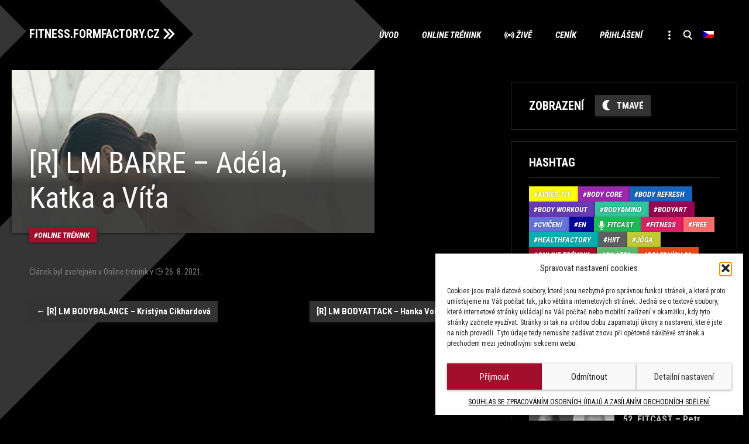

--- FILE ---
content_type: text/html; charset=UTF-8
request_url: https://fitness.formfactory.cz/live/r-lm-barre-adela-katka-a-vita-3/
body_size: 14422
content:
<!DOCTYPE html>

<html lang="cs-CZ">
<head>
<meta charset="UTF-8" />
<meta name="viewport" content="width=device-width" />
<!-- Google Tag Manager -->
<script>(function(w,d,s,l,i){w[l]=w[l]||[];w[l].push({'gtm.start':
new Date().getTime(),event:'gtm.js'});var f=d.getElementsByTagName(s)[0],
j=d.createElement(s),dl=l!='dataLayer'?'&l='+l:'';j.async=true;j.src=
'https://www.googletagmanager.com/gtm.js?id='+i+dl;f.parentNode.insertBefore(j,f);
})(window,document,'script','dataLayer','GTM-MHSJ66N');</script>
<!-- End Google Tag Manager -->
<title>[R] LM BARRE - Adéla, Katka a Víťa - FITNESS.FORMFACTORY.CZ</title>
<link rel="profile" href="http://gmpg.org/xfn/11" />
<link rel="pingback" href="https://fitness.formfactory.cz/xmlrpc.php">
<!--[if lt IE 9]>
<script src="https://fitness.formfactory.cz/wp-content/themes/formfactory/js/html5.js?ver=3.7.0" type="text/javascript"></script>
<![endif]-->
<meta name='robots' content='index, follow, max-image-preview:large, max-snippet:-1, max-video-preview:-1' />
<link rel="alternate" hreflang="cs" href="https://fitness.formfactory.cz/live/r-lm-barre-adela-katka-a-vita-3/" />
<link rel="alternate" hreflang="en" href="https://fitness.formfactory.cz/en/live/r-lm-barre-adela-katka-a-vita-3/" />
<link rel="alternate" hreflang="x-default" href="https://fitness.formfactory.cz/live/r-lm-barre-adela-katka-a-vita-3/" />

	<!-- This site is optimized with the Yoast SEO plugin v26.8 - https://yoast.com/product/yoast-seo-wordpress/ -->
	<link rel="canonical" href="https://fitness.formfactory.cz/live/r-lm-barre-adela-katka-a-vita-3/" />
	<meta property="og:locale" content="cs_CZ" />
	<meta property="og:type" content="article" />
	<meta property="og:title" content="[R] LM BARRE - Adéla, Katka a Víťa - FITNESS.FORMFACTORY.CZ" />
	<meta property="og:url" content="https://fitness.formfactory.cz/live/r-lm-barre-adela-katka-a-vita-3/" />
	<meta property="og:site_name" content="FITNESS.FORMFACTORY.CZ" />
	<meta property="og:image" content="https://fitness.formfactory.cz/wp-content/uploads/2021/02/lm_barre.jpg" />
	<meta property="og:image:width" content="400" />
	<meta property="og:image:height" content="400" />
	<meta property="og:image:type" content="image/jpeg" />
	<meta name="twitter:card" content="summary_large_image" />
	<script type="application/ld+json" class="yoast-schema-graph">{"@context":"https://schema.org","@graph":[{"@type":"WebPage","@id":"https://fitness.formfactory.cz/live/r-lm-barre-adela-katka-a-vita-3/","url":"https://fitness.formfactory.cz/live/r-lm-barre-adela-katka-a-vita-3/","name":"[R] LM BARRE - Adéla, Katka a Víťa - FITNESS.FORMFACTORY.CZ","isPartOf":{"@id":"https://fitness.formfactory.cz/#website"},"primaryImageOfPage":{"@id":"https://fitness.formfactory.cz/live/r-lm-barre-adela-katka-a-vita-3/#primaryimage"},"image":{"@id":"https://fitness.formfactory.cz/live/r-lm-barre-adela-katka-a-vita-3/#primaryimage"},"thumbnailUrl":"https://fitness.formfactory.cz/wp-content/uploads/2021/02/lm_barre.jpg","datePublished":"2021-08-26T15:27:28+00:00","breadcrumb":{"@id":"https://fitness.formfactory.cz/live/r-lm-barre-adela-katka-a-vita-3/#breadcrumb"},"inLanguage":"cs","potentialAction":[{"@type":"ReadAction","target":["https://fitness.formfactory.cz/live/r-lm-barre-adela-katka-a-vita-3/"]}]},{"@type":"ImageObject","inLanguage":"cs","@id":"https://fitness.formfactory.cz/live/r-lm-barre-adela-katka-a-vita-3/#primaryimage","url":"https://fitness.formfactory.cz/wp-content/uploads/2021/02/lm_barre.jpg","contentUrl":"https://fitness.formfactory.cz/wp-content/uploads/2021/02/lm_barre.jpg","width":400,"height":400},{"@type":"BreadcrumbList","@id":"https://fitness.formfactory.cz/live/r-lm-barre-adela-katka-a-vita-3/#breadcrumb","itemListElement":[{"@type":"ListItem","position":1,"name":"Home","item":"https://fitness.formfactory.cz/"},{"@type":"ListItem","position":2,"name":"Live","item":"https://fitness.formfactory.cz/live/"},{"@type":"ListItem","position":3,"name":"[R] LM BARRE &#8211; Adéla, Katka a Víťa"}]},{"@type":"WebSite","@id":"https://fitness.formfactory.cz/#website","url":"https://fitness.formfactory.cz/","name":"FITNESS.FORMFACTORY.CZ","description":"Powered by Form Factory","potentialAction":[{"@type":"SearchAction","target":{"@type":"EntryPoint","urlTemplate":"https://fitness.formfactory.cz/?s={search_term_string}"},"query-input":{"@type":"PropertyValueSpecification","valueRequired":true,"valueName":"search_term_string"}}],"inLanguage":"cs"}]}</script>
	<!-- / Yoast SEO plugin. -->


<link rel="alternate" type="application/rss+xml" title="FITNESS.FORMFACTORY.CZ &raquo; RSS zdroj" href="https://fitness.formfactory.cz/feed/" />
<link rel="alternate" type="application/rss+xml" title="FITNESS.FORMFACTORY.CZ &raquo; RSS komentářů" href="https://fitness.formfactory.cz/comments/feed/" />
<link rel="alternate" title="oEmbed (JSON)" type="application/json+oembed" href="https://fitness.formfactory.cz/wp-json/oembed/1.0/embed?url=https%3A%2F%2Ffitness.formfactory.cz%2Flive%2Fr-lm-barre-adela-katka-a-vita-3%2F" />
<link rel="alternate" title="oEmbed (XML)" type="text/xml+oembed" href="https://fitness.formfactory.cz/wp-json/oembed/1.0/embed?url=https%3A%2F%2Ffitness.formfactory.cz%2Flive%2Fr-lm-barre-adela-katka-a-vita-3%2F&#038;format=xml" />
<style id='wp-img-auto-sizes-contain-inline-css' type='text/css'>
img:is([sizes=auto i],[sizes^="auto," i]){contain-intrinsic-size:3000px 1500px}
/*# sourceURL=wp-img-auto-sizes-contain-inline-css */
</style>
<link rel='stylesheet' id='wp-block-library-css' href='https://fitness.formfactory.cz/wp-includes/css/dist/block-library/style.min.css?ver=6.9' type='text/css' media='all' />
<style id='global-styles-inline-css' type='text/css'>
:root{--wp--preset--aspect-ratio--square: 1;--wp--preset--aspect-ratio--4-3: 4/3;--wp--preset--aspect-ratio--3-4: 3/4;--wp--preset--aspect-ratio--3-2: 3/2;--wp--preset--aspect-ratio--2-3: 2/3;--wp--preset--aspect-ratio--16-9: 16/9;--wp--preset--aspect-ratio--9-16: 9/16;--wp--preset--color--black: #000000;--wp--preset--color--cyan-bluish-gray: #abb8c3;--wp--preset--color--white: #fff;--wp--preset--color--pale-pink: #f78da7;--wp--preset--color--vivid-red: #cf2e2e;--wp--preset--color--luminous-vivid-orange: #ff6900;--wp--preset--color--luminous-vivid-amber: #fcb900;--wp--preset--color--light-green-cyan: #7bdcb5;--wp--preset--color--vivid-green-cyan: #00d084;--wp--preset--color--pale-cyan-blue: #8ed1fc;--wp--preset--color--vivid-cyan-blue: #0693e3;--wp--preset--color--vivid-purple: #9b51e0;--wp--preset--color--wine: #A20F2B;--wp--preset--color--dark-gray: #2e2e2e;--wp--preset--color--medium-gray: #7e7e7e;--wp--preset--color--light-gray: #e8e8e8;--wp--preset--gradient--vivid-cyan-blue-to-vivid-purple: linear-gradient(135deg,rgb(6,147,227) 0%,rgb(155,81,224) 100%);--wp--preset--gradient--light-green-cyan-to-vivid-green-cyan: linear-gradient(135deg,rgb(122,220,180) 0%,rgb(0,208,130) 100%);--wp--preset--gradient--luminous-vivid-amber-to-luminous-vivid-orange: linear-gradient(135deg,rgb(252,185,0) 0%,rgb(255,105,0) 100%);--wp--preset--gradient--luminous-vivid-orange-to-vivid-red: linear-gradient(135deg,rgb(255,105,0) 0%,rgb(207,46,46) 100%);--wp--preset--gradient--very-light-gray-to-cyan-bluish-gray: linear-gradient(135deg,rgb(238,238,238) 0%,rgb(169,184,195) 100%);--wp--preset--gradient--cool-to-warm-spectrum: linear-gradient(135deg,rgb(74,234,220) 0%,rgb(151,120,209) 20%,rgb(207,42,186) 40%,rgb(238,44,130) 60%,rgb(251,105,98) 80%,rgb(254,248,76) 100%);--wp--preset--gradient--blush-light-purple: linear-gradient(135deg,rgb(255,206,236) 0%,rgb(152,150,240) 100%);--wp--preset--gradient--blush-bordeaux: linear-gradient(135deg,rgb(254,205,165) 0%,rgb(254,45,45) 50%,rgb(107,0,62) 100%);--wp--preset--gradient--luminous-dusk: linear-gradient(135deg,rgb(255,203,112) 0%,rgb(199,81,192) 50%,rgb(65,88,208) 100%);--wp--preset--gradient--pale-ocean: linear-gradient(135deg,rgb(255,245,203) 0%,rgb(182,227,212) 50%,rgb(51,167,181) 100%);--wp--preset--gradient--electric-grass: linear-gradient(135deg,rgb(202,248,128) 0%,rgb(113,206,126) 100%);--wp--preset--gradient--midnight: linear-gradient(135deg,rgb(2,3,129) 0%,rgb(40,116,252) 100%);--wp--preset--font-size--small: 19.5px;--wp--preset--font-size--medium: 20px;--wp--preset--font-size--large: 36.5px;--wp--preset--font-size--x-large: 42px;--wp--preset--font-size--normal: 22px;--wp--preset--font-size--huge: 49.5px;--wp--preset--spacing--20: 0.44rem;--wp--preset--spacing--30: 0.67rem;--wp--preset--spacing--40: 1rem;--wp--preset--spacing--50: 1.5rem;--wp--preset--spacing--60: 2.25rem;--wp--preset--spacing--70: 3.38rem;--wp--preset--spacing--80: 5.06rem;--wp--preset--shadow--natural: 6px 6px 9px rgba(0, 0, 0, 0.2);--wp--preset--shadow--deep: 12px 12px 50px rgba(0, 0, 0, 0.4);--wp--preset--shadow--sharp: 6px 6px 0px rgba(0, 0, 0, 0.2);--wp--preset--shadow--outlined: 6px 6px 0px -3px rgb(255, 255, 255), 6px 6px rgb(0, 0, 0);--wp--preset--shadow--crisp: 6px 6px 0px rgb(0, 0, 0);}:where(.is-layout-flex){gap: 0.5em;}:where(.is-layout-grid){gap: 0.5em;}body .is-layout-flex{display: flex;}.is-layout-flex{flex-wrap: wrap;align-items: center;}.is-layout-flex > :is(*, div){margin: 0;}body .is-layout-grid{display: grid;}.is-layout-grid > :is(*, div){margin: 0;}:where(.wp-block-columns.is-layout-flex){gap: 2em;}:where(.wp-block-columns.is-layout-grid){gap: 2em;}:where(.wp-block-post-template.is-layout-flex){gap: 1.25em;}:where(.wp-block-post-template.is-layout-grid){gap: 1.25em;}.has-black-color{color: var(--wp--preset--color--black) !important;}.has-cyan-bluish-gray-color{color: var(--wp--preset--color--cyan-bluish-gray) !important;}.has-white-color{color: var(--wp--preset--color--white) !important;}.has-pale-pink-color{color: var(--wp--preset--color--pale-pink) !important;}.has-vivid-red-color{color: var(--wp--preset--color--vivid-red) !important;}.has-luminous-vivid-orange-color{color: var(--wp--preset--color--luminous-vivid-orange) !important;}.has-luminous-vivid-amber-color{color: var(--wp--preset--color--luminous-vivid-amber) !important;}.has-light-green-cyan-color{color: var(--wp--preset--color--light-green-cyan) !important;}.has-vivid-green-cyan-color{color: var(--wp--preset--color--vivid-green-cyan) !important;}.has-pale-cyan-blue-color{color: var(--wp--preset--color--pale-cyan-blue) !important;}.has-vivid-cyan-blue-color{color: var(--wp--preset--color--vivid-cyan-blue) !important;}.has-vivid-purple-color{color: var(--wp--preset--color--vivid-purple) !important;}.has-black-background-color{background-color: var(--wp--preset--color--black) !important;}.has-cyan-bluish-gray-background-color{background-color: var(--wp--preset--color--cyan-bluish-gray) !important;}.has-white-background-color{background-color: var(--wp--preset--color--white) !important;}.has-pale-pink-background-color{background-color: var(--wp--preset--color--pale-pink) !important;}.has-vivid-red-background-color{background-color: var(--wp--preset--color--vivid-red) !important;}.has-luminous-vivid-orange-background-color{background-color: var(--wp--preset--color--luminous-vivid-orange) !important;}.has-luminous-vivid-amber-background-color{background-color: var(--wp--preset--color--luminous-vivid-amber) !important;}.has-light-green-cyan-background-color{background-color: var(--wp--preset--color--light-green-cyan) !important;}.has-vivid-green-cyan-background-color{background-color: var(--wp--preset--color--vivid-green-cyan) !important;}.has-pale-cyan-blue-background-color{background-color: var(--wp--preset--color--pale-cyan-blue) !important;}.has-vivid-cyan-blue-background-color{background-color: var(--wp--preset--color--vivid-cyan-blue) !important;}.has-vivid-purple-background-color{background-color: var(--wp--preset--color--vivid-purple) !important;}.has-black-border-color{border-color: var(--wp--preset--color--black) !important;}.has-cyan-bluish-gray-border-color{border-color: var(--wp--preset--color--cyan-bluish-gray) !important;}.has-white-border-color{border-color: var(--wp--preset--color--white) !important;}.has-pale-pink-border-color{border-color: var(--wp--preset--color--pale-pink) !important;}.has-vivid-red-border-color{border-color: var(--wp--preset--color--vivid-red) !important;}.has-luminous-vivid-orange-border-color{border-color: var(--wp--preset--color--luminous-vivid-orange) !important;}.has-luminous-vivid-amber-border-color{border-color: var(--wp--preset--color--luminous-vivid-amber) !important;}.has-light-green-cyan-border-color{border-color: var(--wp--preset--color--light-green-cyan) !important;}.has-vivid-green-cyan-border-color{border-color: var(--wp--preset--color--vivid-green-cyan) !important;}.has-pale-cyan-blue-border-color{border-color: var(--wp--preset--color--pale-cyan-blue) !important;}.has-vivid-cyan-blue-border-color{border-color: var(--wp--preset--color--vivid-cyan-blue) !important;}.has-vivid-purple-border-color{border-color: var(--wp--preset--color--vivid-purple) !important;}.has-vivid-cyan-blue-to-vivid-purple-gradient-background{background: var(--wp--preset--gradient--vivid-cyan-blue-to-vivid-purple) !important;}.has-light-green-cyan-to-vivid-green-cyan-gradient-background{background: var(--wp--preset--gradient--light-green-cyan-to-vivid-green-cyan) !important;}.has-luminous-vivid-amber-to-luminous-vivid-orange-gradient-background{background: var(--wp--preset--gradient--luminous-vivid-amber-to-luminous-vivid-orange) !important;}.has-luminous-vivid-orange-to-vivid-red-gradient-background{background: var(--wp--preset--gradient--luminous-vivid-orange-to-vivid-red) !important;}.has-very-light-gray-to-cyan-bluish-gray-gradient-background{background: var(--wp--preset--gradient--very-light-gray-to-cyan-bluish-gray) !important;}.has-cool-to-warm-spectrum-gradient-background{background: var(--wp--preset--gradient--cool-to-warm-spectrum) !important;}.has-blush-light-purple-gradient-background{background: var(--wp--preset--gradient--blush-light-purple) !important;}.has-blush-bordeaux-gradient-background{background: var(--wp--preset--gradient--blush-bordeaux) !important;}.has-luminous-dusk-gradient-background{background: var(--wp--preset--gradient--luminous-dusk) !important;}.has-pale-ocean-gradient-background{background: var(--wp--preset--gradient--pale-ocean) !important;}.has-electric-grass-gradient-background{background: var(--wp--preset--gradient--electric-grass) !important;}.has-midnight-gradient-background{background: var(--wp--preset--gradient--midnight) !important;}.has-small-font-size{font-size: var(--wp--preset--font-size--small) !important;}.has-medium-font-size{font-size: var(--wp--preset--font-size--medium) !important;}.has-large-font-size{font-size: var(--wp--preset--font-size--large) !important;}.has-x-large-font-size{font-size: var(--wp--preset--font-size--x-large) !important;}
/*# sourceURL=global-styles-inline-css */
</style>

<style id='classic-theme-styles-inline-css' type='text/css'>
/*! This file is auto-generated */
.wp-block-button__link{color:#fff;background-color:#32373c;border-radius:9999px;box-shadow:none;text-decoration:none;padding:calc(.667em + 2px) calc(1.333em + 2px);font-size:1.125em}.wp-block-file__button{background:#32373c;color:#fff;text-decoration:none}
/*# sourceURL=/wp-includes/css/classic-themes.min.css */
</style>
<link rel='stylesheet' id='wpml-menu-item-0-css' href='https://fitness.formfactory.cz/wp-content/plugins/sitepress-multilingual-cms/templates/language-switchers/menu-item/style.min.css?ver=1' type='text/css' media='all' />
<link rel='stylesheet' id='cmplz-general-css' href='https://fitness.formfactory.cz/wp-content/plugins/complianz-gdpr/assets/css/cookieblocker.min.css?ver=1766146082' type='text/css' media='all' />
<link rel='stylesheet' id='formfactory-style-css' href='https://fitness.formfactory.cz/wp-content/themes/formfactory/style.css?ver=20220707' type='text/css' media='all' />
<link rel='stylesheet' id='formfactory-block-style-css' href='https://fitness.formfactory.cz/wp-content/themes/formfactory/css/blocks.css?ver=20190406' type='text/css' media='all' />
<link rel='stylesheet' id='formfactory_category-style-css' href='https://fitness.formfactory.cz/wp-content/themes/formfactory/formfactory_category-style.php?lang=cs&#038;ver=Mon,%2027%20Mar%202023%2009:54:12GMT' type='text/css' media='all' />
<link rel='stylesheet' id='um_modal-css' href='https://fitness.formfactory.cz/wp-content/plugins/ultimate-member/assets/css/um-modal.min.css?ver=2.11.1' type='text/css' media='all' />
<link rel='stylesheet' id='um_ui-css' href='https://fitness.formfactory.cz/wp-content/plugins/ultimate-member/assets/libs/jquery-ui/jquery-ui.min.css?ver=1.13.2' type='text/css' media='all' />
<link rel='stylesheet' id='um_tipsy-css' href='https://fitness.formfactory.cz/wp-content/plugins/ultimate-member/assets/libs/tipsy/tipsy.min.css?ver=1.0.0a' type='text/css' media='all' />
<link rel='stylesheet' id='um_raty-css' href='https://fitness.formfactory.cz/wp-content/plugins/ultimate-member/assets/libs/raty/um-raty.min.css?ver=2.6.0' type='text/css' media='all' />
<link rel='stylesheet' id='select2-css' href='https://fitness.formfactory.cz/wp-content/plugins/ultimate-member/assets/libs/select2/select2.min.css?ver=4.0.13' type='text/css' media='all' />
<link rel='stylesheet' id='um_fileupload-css' href='https://fitness.formfactory.cz/wp-content/plugins/ultimate-member/assets/css/um-fileupload.min.css?ver=2.11.1' type='text/css' media='all' />
<link rel='stylesheet' id='um_confirm-css' href='https://fitness.formfactory.cz/wp-content/plugins/ultimate-member/assets/libs/um-confirm/um-confirm.min.css?ver=1.0' type='text/css' media='all' />
<link rel='stylesheet' id='um_datetime-css' href='https://fitness.formfactory.cz/wp-content/plugins/ultimate-member/assets/libs/pickadate/default.min.css?ver=3.6.2' type='text/css' media='all' />
<link rel='stylesheet' id='um_datetime_date-css' href='https://fitness.formfactory.cz/wp-content/plugins/ultimate-member/assets/libs/pickadate/default.date.min.css?ver=3.6.2' type='text/css' media='all' />
<link rel='stylesheet' id='um_datetime_time-css' href='https://fitness.formfactory.cz/wp-content/plugins/ultimate-member/assets/libs/pickadate/default.time.min.css?ver=3.6.2' type='text/css' media='all' />
<link rel='stylesheet' id='um_fonticons_ii-css' href='https://fitness.formfactory.cz/wp-content/plugins/ultimate-member/assets/libs/legacy/fonticons/fonticons-ii.min.css?ver=2.11.1' type='text/css' media='all' />
<link rel='stylesheet' id='um_fonticons_fa-css' href='https://fitness.formfactory.cz/wp-content/plugins/ultimate-member/assets/libs/legacy/fonticons/fonticons-fa.min.css?ver=2.11.1' type='text/css' media='all' />
<link rel='stylesheet' id='um_fontawesome-css' href='https://fitness.formfactory.cz/wp-content/plugins/ultimate-member/assets/css/um-fontawesome.min.css?ver=6.5.2' type='text/css' media='all' />
<link rel='stylesheet' id='um_common-css' href='https://fitness.formfactory.cz/wp-content/plugins/ultimate-member/assets/css/common.min.css?ver=2.11.1' type='text/css' media='all' />
<link rel='stylesheet' id='um_responsive-css' href='https://fitness.formfactory.cz/wp-content/plugins/ultimate-member/assets/css/um-responsive.min.css?ver=2.11.1' type='text/css' media='all' />
<link rel='stylesheet' id='um_styles-css' href='https://fitness.formfactory.cz/wp-content/plugins/ultimate-member/assets/css/um-styles.min.css?ver=2.11.1' type='text/css' media='all' />
<link rel='stylesheet' id='um_crop-css' href='https://fitness.formfactory.cz/wp-content/plugins/ultimate-member/assets/libs/cropper/cropper.min.css?ver=1.6.1' type='text/css' media='all' />
<link rel='stylesheet' id='um_profile-css' href='https://fitness.formfactory.cz/wp-content/plugins/ultimate-member/assets/css/um-profile.min.css?ver=2.11.1' type='text/css' media='all' />
<link rel='stylesheet' id='um_account-css' href='https://fitness.formfactory.cz/wp-content/plugins/ultimate-member/assets/css/um-account.min.css?ver=2.11.1' type='text/css' media='all' />
<link rel='stylesheet' id='um_misc-css' href='https://fitness.formfactory.cz/wp-content/plugins/ultimate-member/assets/css/um-misc.min.css?ver=2.11.1' type='text/css' media='all' />
<link rel='stylesheet' id='um_default_css-css' href='https://fitness.formfactory.cz/wp-content/plugins/ultimate-member/assets/css/um-old-default.min.css?ver=2.11.1' type='text/css' media='all' />
<script type="text/javascript" id="wpml-cookie-js-extra">
/* <![CDATA[ */
var wpml_cookies = {"wp-wpml_current_language":{"value":"cs","expires":1,"path":"/"}};
var wpml_cookies = {"wp-wpml_current_language":{"value":"cs","expires":1,"path":"/"}};
//# sourceURL=wpml-cookie-js-extra
/* ]]> */
</script>
<script type="text/javascript" src="https://fitness.formfactory.cz/wp-content/plugins/sitepress-multilingual-cms/res/js/cookies/language-cookie.js?ver=486900" id="wpml-cookie-js" defer="defer" data-wp-strategy="defer"></script>
<script type="text/javascript" src="https://fitness.formfactory.cz/wp-includes/js/jquery/jquery.min.js?ver=3.7.1" id="jquery-core-js"></script>
<script type="text/javascript" src="https://fitness.formfactory.cz/wp-includes/js/jquery/jquery-migrate.min.js?ver=3.4.1" id="jquery-migrate-js"></script>
<script type="text/javascript" src="https://fitness.formfactory.cz/wp-content/plugins/ultimate-member/assets/js/um-gdpr.min.js?ver=2.11.1" id="um-gdpr-js"></script>
<link rel="EditURI" type="application/rsd+xml" title="RSD" href="https://fitness.formfactory.cz/xmlrpc.php?rsd" />
<meta name="generator" content="WordPress 6.9" />
<meta name="generator" content="Seriously Simple Podcasting 3.14.2" />
<link rel='shortlink' href='https://fitness.formfactory.cz/?p=6409' />
<meta name="generator" content="WPML ver:4.8.6 stt:9,1;" />

<link rel="alternate" type="application/rss+xml" title="Podcast RSS feed" href="https://fitness.formfactory.cz/feed/podcast" />

			<style>.cmplz-hidden {
					display: none !important;
				}</style><link rel="icon" href="https://fitness.formfactory.cz/wp-content/uploads/2020/06/cropped-favicon-32x32.png" sizes="32x32" />
<link rel="icon" href="https://fitness.formfactory.cz/wp-content/uploads/2020/06/cropped-favicon-192x192.png" sizes="192x192" />
<link rel="apple-touch-icon" href="https://fitness.formfactory.cz/wp-content/uploads/2020/06/cropped-favicon-180x180.png" />
<meta name="msapplication-TileImage" content="https://fitness.formfactory.cz/wp-content/uploads/2020/06/cropped-favicon-270x270.png" />
		<style type="text/css" id="wp-custom-css">
			.cmplz-cookiebanner, .cmplz-manage-consent {
--cmplz_banner_border_radius: 0px 0px 0px 0px;
--cmplz_button_border_radius: 0px 0px 0px 0px;
--cmplz_button_accept_background_color: #a20f2b;
	--cmplz_slider_active_color: #a20f2b;
--cmplz_slider_inactive_color: #1e73be;;
}

  #cmplz-cookies-overview .cmplz-dropdown .cookies-per-purpose .name-header,
  #cmplz-cookies-overview .cmplz-dropdown .cookies-per-purpose .retention-header,
  #cmplz-cookies-overview .cmplz-dropdown .cookies-per-purpose .function-header, #cmplz-cookies-overview .cmplz-dropdown .cookies-per-purpose .retention-header, #cmplz-cookies-overview .cmplz-dropdown .cookies-per-purpose .retention, #cmplz-cookies-overview .cmplz-dropdown .cookies-per-purpose .name, #cmplz-cookies-overview .cmplz-dropdown .cookies-per-purpose .retention, #cmplz-cookies-overview .cmplz-dropdown .cookies-per-purpose .function, #cmplz-cookies-overview .cmplz-dropdown .cookies-per-purpose .purpose    {background-color: transparent; }
#cmplz-cookies-overview .cmplz-dropdown .cookies-per-purpose {background-color: transparent; }
#cmplz-cookies-overview .cmplz-dropdown summary p, 
  #cmplz-manage-consent-container.cmplz-manage-consent-container .cmplz-categories .cmplz-category .cmplz-category-header {color: #ffffff;}
  .cmplz-cookiebanner { border-radius: 0px 0px 0px 0px;}		</style>
		<script type="text/javascript">
	window.dataLayer = window.dataLayer || [];
</script>
</head>

<body data-cmplz=1 class="wp-singular live-template-default single single-live postid-6409 wp-embed-responsive wp-theme-formfactory  layout-two">
<!-- Google Tag Manager (noscript) -->
<noscript><iframe src="https://www.googletagmanager.com/ns.html?id=GTM-MHSJ66N"
height="0" width="0" style="display:none;visibility:hidden"></iframe></noscript>
<!-- End Google Tag Manager (noscript) -->
<div id="page" class="hfeed site">
	<header id="masthead" class="site-header" role="banner">
		<hgroup>
			<h1 class="site-title"><a href="https://fitness.formfactory.cz/" title="FITNESS.FORMFACTORY.CZ" rel="home">FITNESS.FORMFACTORY.CZ</a></h1>
			<h2 class="site-description">Powered by Form Factory</h2>
		</hgroup>

		<nav id="site-navigation" class="main-navigation" role="navigation">
			<button class="menu-toggle">Menu</button>
			<a class="assistive-text" href="#content" title="Přeskočit na obsah">Přeskočit na obsah</a>
			<div class="menu-main-container"><ul id="menu-main" class="nav-menu"><li id="menu-item-719" class="main menu-item menu-item-type-post_type menu-item-object-page menu-item-home menu-item-719"><a href="https://fitness.formfactory.cz/">Úvod</a></li>
<li id="menu-item-176" class="online menu-item menu-item-type-taxonomy menu-item-object-category current-live-ancestor current-menu-parent current-live-parent menu-item-176"><a href="https://fitness.formfactory.cz/hashtag/online/">Online trénink</a></li>
<li id="menu-item-216" class="zive menu-item menu-item-type-taxonomy menu-item-object-category menu-item-216"><a href="https://fitness.formfactory.cz/hashtag/zive/">Živě</a></li>
<li id="menu-item-5349" class="menu-item menu-item-type-custom menu-item-object-custom menu-item-has-children menu-item-5349"><a href="https://www.formfactory.cz/cenik/#online">Ceník</a>
<ul class="sub-menu">
	<li id="menu-item-4301" class="menu-item menu-item-type-post_type menu-item-object-page menu-item-4301"><a href="https://fitness.formfactory.cz/caste-dotazy-faq/">Časté dotazy (FAQ)</a></li>
</ul>
</li>
<li id="menu-item-1988" class="menu-item menu-item-type-post_type menu-item-object-page menu-item-has-children menu-item-1988"><a href="https://fitness.formfactory.cz/prihlaseni/">Přihlášení</a>
<ul class="sub-menu">
	<li id="menu-item-4302" class="menu-item menu-item-type-post_type menu-item-object-page menu-item-4302"><a href="https://fitness.formfactory.cz/caste-dotazy-faq/">Časté dotazy (FAQ)</a></li>
</ul>
</li>
<li id="menu-item-591" class="more menu-item menu-item-type-custom menu-item-object-custom menu-item-has-children menu-item-591"><a href="#"> </a>
<ul class="sub-menu">
	<li id="menu-item-337" class="autor menu-item menu-item-type-post_type_archive menu-item-object-autor menu-item-337"><a href="https://fitness.formfactory.cz/autor/">Autoři</a></li>
	<li id="menu-item-6484" class="fitcast menu-item menu-item-type-taxonomy menu-item-object-category menu-item-6484"><a href="https://fitness.formfactory.cz/hashtag/fitcast/">Fitcast</a></li>
	<li id="menu-item-592" class="cviceni menu-item menu-item-type-taxonomy menu-item-object-category menu-item-592"><a href="https://fitness.formfactory.cz/hashtag/cviceni/">Cvičení</a></li>
	<li id="menu-item-593" class="fitness menu-item menu-item-type-taxonomy menu-item-object-category menu-item-593"><a href="https://fitness.formfactory.cz/hashtag/fitness/">Fitness</a></li>
	<li id="menu-item-594" class="stravovani menu-item menu-item-type-taxonomy menu-item-object-category menu-item-594"><a href="https://fitness.formfactory.cz/hashtag/stravovani/">Stravování</a></li>
	<li id="menu-item-595" class="tipy menu-item menu-item-type-taxonomy menu-item-object-category menu-item-595"><a href="https://fitness.formfactory.cz/hashtag/tipy/">Tipy</a></li>
	<li id="menu-item-596" class="trendy menu-item menu-item-type-taxonomy menu-item-object-category menu-item-596"><a href="https://fitness.formfactory.cz/hashtag/trendy/">Trendy</a></li>
</ul>
</li>
<li id="menu-item-338" class="search menu-item menu-item-type-custom menu-item-object-custom menu-item-338"><a href="#searchbar"> </a></li>
<li id="menu-item-wpml-ls-2-cs" class="menu-item wpml-ls-slot-2 wpml-ls-item wpml-ls-item-cs wpml-ls-current-language wpml-ls-menu-item wpml-ls-first-item menu-item-type-wpml_ls_menu_item menu-item-object-wpml_ls_menu_item menu-item-has-children menu-item-wpml-ls-2-cs"><a href="https://fitness.formfactory.cz/live/r-lm-barre-adela-katka-a-vita-3/" role="menuitem"><img
            class="wpml-ls-flag"
            src="https://fitness.formfactory.cz/wp-content/plugins/sitepress-multilingual-cms/res/flags/cs.png"
            alt="Čeština"
            
            
    /></a>
<ul class="sub-menu">
	<li id="menu-item-wpml-ls-2-en" class="menu-item wpml-ls-slot-2 wpml-ls-item wpml-ls-item-en wpml-ls-menu-item wpml-ls-last-item menu-item-type-wpml_ls_menu_item menu-item-object-wpml_ls_menu_item menu-item-wpml-ls-2-en"><a href="https://fitness.formfactory.cz/en/live/r-lm-barre-adela-katka-a-vita-3/" title="Switch to Angličtina" aria-label="Switch to Angličtina" role="menuitem"><img
            class="wpml-ls-flag"
            src="https://fitness.formfactory.cz/wp-content/plugins/sitepress-multilingual-cms/res/flags/en.png"
            alt="Angličtina"
            
            
    /></a></li>
</ul>
</li>
</ul></div>		</nav><!-- #site-navigation -->

			</header><!-- #masthead -->

	<div id="main" class="wrapper">

	<div id="primary" class="site-content full-thumb">
		<div id="content" role="main">

			
				
	<article id="post-6409" class="post-6409 live type-live status-publish has-post-thumbnail hentry category-online">
		<header class="entry-header">
												<figure class="news-item-thumb">						<img width="400" height="400" src="https://fitness.formfactory.cz/wp-content/uploads/2021/02/lm_barre.jpg" class="attachment-post-thumbnail size-post-thumbnail wp-post-image" alt="" decoding="async" fetchpriority="high" srcset="https://fitness.formfactory.cz/wp-content/uploads/2021/02/lm_barre.jpg 400w, https://fitness.formfactory.cz/wp-content/uploads/2021/02/lm_barre-300x300.jpg 300w, https://fitness.formfactory.cz/wp-content/uploads/2021/02/lm_barre-150x150.jpg 150w" sizes="(max-width: 400px) 100vw, 400px" />												<h1 class="entry-title">[R] LM BARRE &#8211; Adéla, Katka a Víťa</h1>						</figure>
									<div class="tag-article"><a href="https://fitness.formfactory.cz/hashtag/online/" rel="category tag" class="tag-online">Online trénink</a><div style="display: none;">  Array
(
)
 Array
(
    [0] => WP_Term Object
        (
            [term_id] => 14
            [name] => Online trénink
            [slug] => online
            [term_group] => 0
            [term_taxonomy_id] => 14
            [taxonomy] => category
            [description] => <div class="subinfo">
<p><span>Živé vysílání a rozsáhlá knihovna</span></p>
<p><span>Cvičení dostupné kdykoliv a kdekoliv</span></p>
<p><span>Profesionální trenéři Form Factory</span></p>
</div>
            [parent] => 0
            [count] => 5190
            [filter] => raw
            [cat_ID] => 14
            [category_count] => 5190
            [category_description] => <div class="subinfo">
<p><span>Živé vysílání a rozsáhlá knihovna</span></p>
<p><span>Cvičení dostupné kdykoliv a kdekoliv</span></p>
<p><span>Profesionální trenéři Form Factory</span></p>
</div>
            [cat_name] => Online trénink
            [category_nicename] => online
            [category_parent] => 0
        )

)
</div></div>
			
		</header><!-- .entry-header -->

				<div class="entry-content">
								</div><!-- .entry-content -->
		
		<footer class="entry-meta">
			Článek byl zveřejněn v <a href="https://fitness.formfactory.cz/hashtag/online/" rel="category tag">Online trénink</a> v <a href="https://fitness.formfactory.cz/live/r-lm-barre-adela-katka-a-vita-3/" title="17:27" rel="bookmark"><time class="entry-date" datetime="2021-08-26T17:27:28+02:00">26. 8. 2021</time></a>.								</footer><!-- .entry-meta -->
			</article><!-- #post -->

				<nav class="nav-single">
					<h3 class="assistive-text">Navigace</h3>
					<span class="nav-previous"><a href="https://fitness.formfactory.cz/live/r-lm-bodybalance-kristyna-cikhardova-27/" rel="prev"><span class="meta-nav">&larr;</span> [R] LM BODYBALANCE &#8211; Kristýna Cikhardová</a></span>
					<span class="nav-next"><a href="https://fitness.formfactory.cz/live/r-lm-bodyattack-hanka-volfova-31/" rel="next">[R] LM BODYATTACK &#8211; Hanka Volfová <span class="meta-nav">&rarr;</span></a></span>
				</nav><!-- .nav-single -->

				
<div id="comments" class="comments-area">

	
	
	
</div><!-- #comments .comments-area -->

			
		</div><!-- #content -->
	</div><!-- #primary -->


			<div id="secondary" class="widget-area" role="complementary">
			<aside id="formfactory_custom_theme_widget-3" class="widget custom_widget_theme"><h3 class="widget-title">Zobrazení</h3>		<button class="btn theme-mode">
			<span class="tmave">Tmavé</span>
			<span class="svetle">Světlé</span>
		</button>
				</aside><aside id="formfactory_custom_category_widget-5" class="widget custom_widget_category"><h3 class="widget-title">Hashtag</h3>        <ul>
            <li class="cat-item cat-item-90"><a href="https://fitness.formfactory.cz/hashtag/online/apres-fit/" class="tag-apres-fit">Aprés-Fit</a></li><li class="cat-item cat-item-75"><a href="https://fitness.formfactory.cz/hashtag/online/body-core/" class="tag-body-core">Body core</a></li><li class="cat-item cat-item-82"><a href="https://fitness.formfactory.cz/hashtag/online/body-refresh/" class="tag-body-refresh">Body refresh</a></li><li class="cat-item cat-item-23"><a href="https://fitness.formfactory.cz/hashtag/online/body-workout/" class="tag-body-workout">Body Workout</a></li><li class="cat-item cat-item-71"><a href="https://fitness.formfactory.cz/hashtag/online/body-mind/" class="tag-body-mind">Body&amp;Mind</a></li><li class="cat-item cat-item-204"><a href="https://fitness.formfactory.cz/hashtag/online/bodyart/" class="tag-bodyart">BodyArt</a></li><li class="cat-item cat-item-8"><a href="https://fitness.formfactory.cz/hashtag/cviceni/" class="tag-cviceni">Cvičení</a></li><li class="cat-item cat-item-66"><a href="https://fitness.formfactory.cz/hashtag/en/" class="tag-en">EN</a></li><li class="cat-item cat-item-79"><a href="https://fitness.formfactory.cz/hashtag/fitcast/" class="tag-fitcast">Fitcast</a></li><li class="cat-item cat-item-9"><a href="https://fitness.formfactory.cz/hashtag/fitness/" class="tag-fitness">Fitness</a></li><li class="cat-item cat-item-86"><a href="https://fitness.formfactory.cz/hashtag/free/" class="tag-free">Free</a></li><li class="cat-item cat-item-60"><a href="https://fitness.formfactory.cz/hashtag/healthfactory/" class="tag-healthfactory">HealthFactory</a></li><li class="cat-item cat-item-28"><a href="https://fitness.formfactory.cz/hashtag/online/hiit/" class="tag-hiit">HIIT</a></li><li class="cat-item cat-item-18"><a href="https://fitness.formfactory.cz/hashtag/online/joga/" class="tag-joga">Jóga</a></li><li class="cat-item cat-item-14"><a href="https://fitness.formfactory.cz/hashtag/online/" class="tag-online">Online trénink</a></li><li class="cat-item cat-item-26"><a href="https://fitness.formfactory.cz/hashtag/online/pilates-online/" class="tag-pilates-online">Pilates</a></li><li class="cat-item cat-item-84"><a href="https://fitness.formfactory.cz/hashtag/online/polednich-20/" class="tag-polednich-20">Poledních 20</a></li><li class="cat-item cat-item-200"><a href="https://fitness.formfactory.cz/hashtag/online/pound/" class="tag-pound">Pound</a></li><li class="cat-item cat-item-73"><a href="https://fitness.formfactory.cz/hashtag/online/power-joga/" class="tag-power-joga">Power Jóga</a></li><li class="cat-item cat-item-64"><a href="https://fitness.formfactory.cz/hashtag/online/rozcvicka/" class="tag-rozcvicka">Rozcvička</a></li><li class="cat-item cat-item-77"><a href="https://fitness.formfactory.cz/hashtag/sk/" class="tag-sk">SK</a></li><li class="cat-item cat-item-81"><a href="https://fitness.formfactory.cz/hashtag/stories/" class="tag-stories">Stories</a></li><li class="cat-item cat-item-12"><a href="https://fitness.formfactory.cz/hashtag/stravovani/" class="tag-stravovani">Stravování</a></li><li class="cat-item cat-item-24"><a href="https://fitness.formfactory.cz/hashtag/online/tabata/" class="tag-tabata">Tabata</a></li><li class="cat-item cat-item-68"><a href="https://fitness.formfactory.cz/hashtag/online/tanec/" class="tag-tanec">Tanec</a></li><li class="cat-item cat-item-206"><a href="https://fitness.formfactory.cz/hashtag/testosteron/" class="tag-testosteron">Testosteron</a></li><li class="cat-item cat-item-13"><a href="https://fitness.formfactory.cz/hashtag/tipy/" class="tag-tipy">Tipy</a></li><li class="cat-item cat-item-10"><a href="https://fitness.formfactory.cz/hashtag/trendy/" class="tag-trendy">Trendy</a></li><li class="cat-item cat-item-88"><a href="https://fitness.formfactory.cz/hashtag/online/tutorials/" class="tag-tutorials">Tutorials</a></li><li class="cat-item cat-item-58"><a href="https://fitness.formfactory.cz/hashtag/ultrahd/" class="tag-ultrahd">Ultra HD</a></li><li class="cat-item cat-item-202"><a href="https://fitness.formfactory.cz/hashtag/vtipne/" class="tag-vtipne">Vtipné</a></li><li class="cat-item cat-item-25"><a href="https://fitness.formfactory.cz/hashtag/online/zdrava-zada/" class="tag-zdrava-zada">Zdravá záda</a></li><li class="cat-item cat-item-105"><a href="https://fitness.formfactory.cz/hashtag/online/zdrave-protahovani/" class="tag-zdrave-protahovani">Zdravé protahování</a></li><li class="cat-item cat-item-15"><a href="https://fitness.formfactory.cz/hashtag/zive/" class="tag-zive">Živě</a></li>        </ul>
            </aside>
		<aside id="recent-posts-2" class="widget widget_recent_entries">
		<h3 class="widget-title">Poslední příspěvky</h3>
		<ul>
											<li>
					<a href="https://fitness.formfactory.cz/2025-07/52-fitcast-petr-svoboda-legenda-ceske-atletiky/"><img width="200" height="112" src="https://fitness.formfactory.cz/wp-content/uploads/2025/06/2025-06_podcast_petr_svoboda_02-1-200x112.jpg" class="attachment-post-thumbnail-xsmall size-post-thumbnail-xsmall wp-post-image" alt="" decoding="async" loading="lazy" srcset="https://fitness.formfactory.cz/wp-content/uploads/2025/06/2025-06_podcast_petr_svoboda_02-1-200x112.jpg 200w, https://fitness.formfactory.cz/wp-content/uploads/2025/06/2025-06_podcast_petr_svoboda_02-1-300x169.jpg 300w, https://fitness.formfactory.cz/wp-content/uploads/2025/06/2025-06_podcast_petr_svoboda_02-1-1024x576.jpg 1024w, https://fitness.formfactory.cz/wp-content/uploads/2025/06/2025-06_podcast_petr_svoboda_02-1-768x432.jpg 768w, https://fitness.formfactory.cz/wp-content/uploads/2025/06/2025-06_podcast_petr_svoboda_02-1-1536x864.jpg 1536w, https://fitness.formfactory.cz/wp-content/uploads/2025/06/2025-06_podcast_petr_svoboda_02-1-1408x792.jpg 1408w, https://fitness.formfactory.cz/wp-content/uploads/2025/06/2025-06_podcast_petr_svoboda_02-1-925x520.jpg 925w, https://fitness.formfactory.cz/wp-content/uploads/2025/06/2025-06_podcast_petr_svoboda_02-1-443x250.jpg 443w, https://fitness.formfactory.cz/wp-content/uploads/2025/06/2025-06_podcast_petr_svoboda_02-1.jpg 1920w" sizes="auto, (max-width: 200px) 100vw, 200px" /><span>52. FITCAST &#8211; Petr Svoboda &#8211; legenda české atletiky</span></a>
									</li>
											<li>
					<a href="https://fitness.formfactory.cz/2025-05/cvicenim-do-pohody/"><img width="200" height="112" src="https://fitness.formfactory.cz/wp-content/uploads/2025/05/harmonie-200x112.jpg" class="attachment-post-thumbnail-xsmall size-post-thumbnail-xsmall wp-post-image" alt="" decoding="async" loading="lazy" srcset="https://fitness.formfactory.cz/wp-content/uploads/2025/05/harmonie-200x112.jpg 200w, https://fitness.formfactory.cz/wp-content/uploads/2025/05/harmonie-300x169.jpg 300w, https://fitness.formfactory.cz/wp-content/uploads/2025/05/harmonie-1024x576.jpg 1024w, https://fitness.formfactory.cz/wp-content/uploads/2025/05/harmonie-768x432.jpg 768w, https://fitness.formfactory.cz/wp-content/uploads/2025/05/harmonie-1536x864.jpg 1536w, https://fitness.formfactory.cz/wp-content/uploads/2025/05/harmonie-1408x792.jpg 1408w, https://fitness.formfactory.cz/wp-content/uploads/2025/05/harmonie-925x520.jpg 925w, https://fitness.formfactory.cz/wp-content/uploads/2025/05/harmonie-443x250.jpg 443w, https://fitness.formfactory.cz/wp-content/uploads/2025/05/harmonie.jpg 1920w" sizes="auto, (max-width: 200px) 100vw, 200px" /><span>Cvičením do pohody</span></a>
									</li>
											<li>
					<a href="https://fitness.formfactory.cz/2025-03/51-fitcast-katerina-lacina/"><img width="200" height="112" src="https://fitness.formfactory.cz/wp-content/uploads/2025/03/2025-03_podcast_kacka_lacina_02-200x112.jpg" class="attachment-post-thumbnail-xsmall size-post-thumbnail-xsmall wp-post-image" alt="" decoding="async" loading="lazy" srcset="https://fitness.formfactory.cz/wp-content/uploads/2025/03/2025-03_podcast_kacka_lacina_02-200x112.jpg 200w, https://fitness.formfactory.cz/wp-content/uploads/2025/03/2025-03_podcast_kacka_lacina_02-300x169.jpg 300w, https://fitness.formfactory.cz/wp-content/uploads/2025/03/2025-03_podcast_kacka_lacina_02-1024x576.jpg 1024w, https://fitness.formfactory.cz/wp-content/uploads/2025/03/2025-03_podcast_kacka_lacina_02-768x432.jpg 768w, https://fitness.formfactory.cz/wp-content/uploads/2025/03/2025-03_podcast_kacka_lacina_02-1536x864.jpg 1536w, https://fitness.formfactory.cz/wp-content/uploads/2025/03/2025-03_podcast_kacka_lacina_02-1408x792.jpg 1408w, https://fitness.formfactory.cz/wp-content/uploads/2025/03/2025-03_podcast_kacka_lacina_02-925x520.jpg 925w, https://fitness.formfactory.cz/wp-content/uploads/2025/03/2025-03_podcast_kacka_lacina_02-443x250.jpg 443w, https://fitness.formfactory.cz/wp-content/uploads/2025/03/2025-03_podcast_kacka_lacina_02.jpg 1920w" sizes="auto, (max-width: 200px) 100vw, 200px" /><span>51. FITCAST &#8211; Kateřina Lacina</span></a>
									</li>
					</ul>

		</aside><aside id="formfactory_custom_ads_widget-29" class="widget custom_widget_ads sticky-position">		<div class="ads" data-width="300" data-height="300" data-fixed="1" data-load="1" data-newwin="1" data-url="https://fitness.formfactory.cz/wp-content/uploads/2025/05/OKT72_Form_factory_300x300.jpg" data-link="https://oktagonmma.com/cs/events/oktagon-72/">
			<div class="ads-inner">
						<div>
		</div>
				</aside>		</div><!-- #secondary -->
		</div><!-- #main .wrapper -->
	<footer id="colophon" role="contentinfo">
		<div id="footer-sidebar" class="secondary">
			<div id="footer-sidebar1">
			<aside id="formfactory_custom_category_widget-3" class="widget custom_widget_category"><h3 class="widget-title">Hashtag</h3>        <ul>
            <li class="cat-item cat-item-90"><a href="https://fitness.formfactory.cz/hashtag/online/apres-fit/" class="tag-apres-fit">Aprés-Fit</a></li><li class="cat-item cat-item-75"><a href="https://fitness.formfactory.cz/hashtag/online/body-core/" class="tag-body-core">Body core</a></li><li class="cat-item cat-item-82"><a href="https://fitness.formfactory.cz/hashtag/online/body-refresh/" class="tag-body-refresh">Body refresh</a></li><li class="cat-item cat-item-23"><a href="https://fitness.formfactory.cz/hashtag/online/body-workout/" class="tag-body-workout">Body Workout</a></li><li class="cat-item cat-item-71"><a href="https://fitness.formfactory.cz/hashtag/online/body-mind/" class="tag-body-mind">Body&amp;Mind</a></li><li class="cat-item cat-item-204"><a href="https://fitness.formfactory.cz/hashtag/online/bodyart/" class="tag-bodyart">BodyArt</a></li><li class="cat-item cat-item-8"><a href="https://fitness.formfactory.cz/hashtag/cviceni/" class="tag-cviceni">Cvičení</a></li><li class="cat-item cat-item-66"><a href="https://fitness.formfactory.cz/hashtag/en/" class="tag-en">EN</a></li><li class="cat-item cat-item-79"><a href="https://fitness.formfactory.cz/hashtag/fitcast/" class="tag-fitcast">Fitcast</a></li><li class="cat-item cat-item-9"><a href="https://fitness.formfactory.cz/hashtag/fitness/" class="tag-fitness">Fitness</a></li><li class="cat-item cat-item-86"><a href="https://fitness.formfactory.cz/hashtag/free/" class="tag-free">Free</a></li><li class="cat-item cat-item-60"><a href="https://fitness.formfactory.cz/hashtag/healthfactory/" class="tag-healthfactory">HealthFactory</a></li><li class="cat-item cat-item-28"><a href="https://fitness.formfactory.cz/hashtag/online/hiit/" class="tag-hiit">HIIT</a></li><li class="cat-item cat-item-18"><a href="https://fitness.formfactory.cz/hashtag/online/joga/" class="tag-joga">Jóga</a></li><li class="cat-item cat-item-14"><a href="https://fitness.formfactory.cz/hashtag/online/" class="tag-online">Online trénink</a></li><li class="cat-item cat-item-26"><a href="https://fitness.formfactory.cz/hashtag/online/pilates-online/" class="tag-pilates-online">Pilates</a></li><li class="cat-item cat-item-84"><a href="https://fitness.formfactory.cz/hashtag/online/polednich-20/" class="tag-polednich-20">Poledních 20</a></li><li class="cat-item cat-item-200"><a href="https://fitness.formfactory.cz/hashtag/online/pound/" class="tag-pound">Pound</a></li><li class="cat-item cat-item-73"><a href="https://fitness.formfactory.cz/hashtag/online/power-joga/" class="tag-power-joga">Power Jóga</a></li><li class="cat-item cat-item-64"><a href="https://fitness.formfactory.cz/hashtag/online/rozcvicka/" class="tag-rozcvicka">Rozcvička</a></li><li class="cat-item cat-item-77"><a href="https://fitness.formfactory.cz/hashtag/sk/" class="tag-sk">SK</a></li><li class="cat-item cat-item-81"><a href="https://fitness.formfactory.cz/hashtag/stories/" class="tag-stories">Stories</a></li><li class="cat-item cat-item-12"><a href="https://fitness.formfactory.cz/hashtag/stravovani/" class="tag-stravovani">Stravování</a></li><li class="cat-item cat-item-24"><a href="https://fitness.formfactory.cz/hashtag/online/tabata/" class="tag-tabata">Tabata</a></li><li class="cat-item cat-item-68"><a href="https://fitness.formfactory.cz/hashtag/online/tanec/" class="tag-tanec">Tanec</a></li><li class="cat-item cat-item-206"><a href="https://fitness.formfactory.cz/hashtag/testosteron/" class="tag-testosteron">Testosteron</a></li><li class="cat-item cat-item-13"><a href="https://fitness.formfactory.cz/hashtag/tipy/" class="tag-tipy">Tipy</a></li><li class="cat-item cat-item-10"><a href="https://fitness.formfactory.cz/hashtag/trendy/" class="tag-trendy">Trendy</a></li><li class="cat-item cat-item-88"><a href="https://fitness.formfactory.cz/hashtag/online/tutorials/" class="tag-tutorials">Tutorials</a></li><li class="cat-item cat-item-58"><a href="https://fitness.formfactory.cz/hashtag/ultrahd/" class="tag-ultrahd">Ultra HD</a></li><li class="cat-item cat-item-202"><a href="https://fitness.formfactory.cz/hashtag/vtipne/" class="tag-vtipne">Vtipné</a></li><li class="cat-item cat-item-25"><a href="https://fitness.formfactory.cz/hashtag/online/zdrava-zada/" class="tag-zdrava-zada">Zdravá záda</a></li><li class="cat-item cat-item-105"><a href="https://fitness.formfactory.cz/hashtag/online/zdrave-protahovani/" class="tag-zdrave-protahovani">Zdravé protahování</a></li><li class="cat-item cat-item-15"><a href="https://fitness.formfactory.cz/hashtag/zive/" class="tag-zive">Živě</a></li>        </ul>
            </aside>			</div>
			<div id="footer-sidebar2">
			<aside id="text-5" class="widget widget_text"><h3 class="widget-title">Stav členství</h3>			<div class="textwidget"><a href="https://fitness.formfactory.cz/prihlaseni/">Uživatel nepřihlášen</a>
</div>
		</aside><aside id="nav_menu-2" class="widget widget_nav_menu"><h3 class="widget-title">FITNESS.FORMFACTORY.CZ</h3><div class="menu-footer-cz-container"><ul id="menu-footer-cz" class="menu"><li id="menu-item-12961" class="menu-item menu-item-type-post_type menu-item-object-page menu-item-12961"><a href="https://fitness.formfactory.cz/caste-dotazy-faq/">Časté dotazy (FAQ)</a></li>
<li id="menu-item-12965" class="menu-item menu-item-type-custom menu-item-object-custom menu-item-12965"><a href="https://www.formfactory.cz/cenik/#online">Ceník</a></li>
<li id="menu-item-12963" class="menu-item menu-item-type-post_type menu-item-object-page menu-item-12963"><a href="https://fitness.formfactory.cz/inzerce/">Inzerce</a></li>
<li id="menu-item-12964" class="menu-item menu-item-type-custom menu-item-object-custom menu-item-12964"><a href="https://www.formfactory.cz/">O společnosti</a></li>
</ul></div></aside>			</div>
			<div id="footer-sidebar3">
			<aside id="custom_html-12" class="widget_text widget widget_custom_html"><h3 class="widget-title">Buďte v kontaktu</h3><div class="textwidget custom-html-widget"><div class="custom_widget_share">
<ul>					<li class="facebook"><a class="notpop" href="https://www.facebook.com/formfactoryfitcenter/" target="_blank"><span>Facebook Form Factory</span></a></li>
									<li class="instagram"><a class="notpop" href="https://www.instagram.com/formfactoryfitness/" target="_blank"><span>Instagram Form Factory</span></a></li>
									<li class="rss rss1"><a class="notpop" href="https://fitness.formfactory.cz/feed/" target="_blank"><span>RRS - celý web</span></a></li>
									<li class="rss rss2"><a class="notpop" href="https://fitness.formfactory.cz/hashtag/online/feed/" target="_blank"><span>RSS - online trénink</span></a></li>
				</ul>
</div></div></aside><aside id="custom_html-3" class="widget_text widget widget_custom_html"><div class="textwidget custom-html-widget"><p><br>
	E: <a href="mailto:marketing@formfactory.cz">marketing@formfactory.cz</a><br>
	Vinohradská 190, 130 00&nbsp; Praha 3
</p></div></aside><aside id="custom_html-9" class="widget_text widget widget_custom_html"><div class="textwidget custom-html-widget"><p>
<br>
Za publikovaný obsah odpovídají jednotliví autoři.
</p>
</div></aside>			</div>
		</div>
		<div class="site-info">
		<aside id="custom_html-7" class="widget_text widget widget_custom_html"><div class="textwidget custom-html-widget">			<div class="copy">
				<p><a href="https://www.formfactory.cz/" class="imprint" title="formfactory.cz">
				© Form Factory s.r.o., <br>
				<small>Jakékoliv užití obsahu, včetně převzetí článků je bez souhlasu Form Factory s.r.o. zapovězeno.</small></a></p>
			</div>
			<div class="logo">
				<p>
				<a href="https://fitness.formfactory.cz/hashtag/healthfactory/" class="imprint" title="formfactory.cz"><img src="/wp-content/uploads/2020/08/health.png" class="health-logo"></a> <a href="https://www.formfactory.cz/" class="imprint" title="formfactory.cz"><img src="/wp-content/themes/formfactory/img/logo-ff.png">
				</a></p>
			</div></div></aside>		</div><!-- .site-info -->
	</footer><!-- #colophon -->
</div><!-- #page -->
<div style="display: none;" id="searchbar">
<div id="searchbarclose"></div>
		<aside id="search-7" class="widget widget_search"><h3 class="widget-title">Hledat</h3><form role="search" method="get" id="searchform" class="searchform" action="https://fitness.formfactory.cz/">
				<div>
					<label class="screen-reader-text" for="s">Vyhledávání</label>
					<input type="text" value="" name="s" id="s" />
					<input type="submit" id="searchsubmit" value="Hledat" />
				</div>
			</form></aside><aside id="formfactory_custom_category_widget-7" class="widget custom_widget_category"><h3 class="widget-title">Hashtag</h3>        <ul>
            <li class="cat-item cat-item-90"><a href="https://fitness.formfactory.cz/hashtag/online/apres-fit/" class="tag-apres-fit">Aprés-Fit</a></li><li class="cat-item cat-item-75"><a href="https://fitness.formfactory.cz/hashtag/online/body-core/" class="tag-body-core">Body core</a></li><li class="cat-item cat-item-82"><a href="https://fitness.formfactory.cz/hashtag/online/body-refresh/" class="tag-body-refresh">Body refresh</a></li><li class="cat-item cat-item-23"><a href="https://fitness.formfactory.cz/hashtag/online/body-workout/" class="tag-body-workout">Body Workout</a></li><li class="cat-item cat-item-71"><a href="https://fitness.formfactory.cz/hashtag/online/body-mind/" class="tag-body-mind">Body&amp;Mind</a></li><li class="cat-item cat-item-204"><a href="https://fitness.formfactory.cz/hashtag/online/bodyart/" class="tag-bodyart">BodyArt</a></li><li class="cat-item cat-item-8"><a href="https://fitness.formfactory.cz/hashtag/cviceni/" class="tag-cviceni">Cvičení</a></li><li class="cat-item cat-item-66"><a href="https://fitness.formfactory.cz/hashtag/en/" class="tag-en">EN</a></li><li class="cat-item cat-item-79"><a href="https://fitness.formfactory.cz/hashtag/fitcast/" class="tag-fitcast">Fitcast</a></li><li class="cat-item cat-item-9"><a href="https://fitness.formfactory.cz/hashtag/fitness/" class="tag-fitness">Fitness</a></li><li class="cat-item cat-item-86"><a href="https://fitness.formfactory.cz/hashtag/free/" class="tag-free">Free</a></li><li class="cat-item cat-item-60"><a href="https://fitness.formfactory.cz/hashtag/healthfactory/" class="tag-healthfactory">HealthFactory</a></li><li class="cat-item cat-item-28"><a href="https://fitness.formfactory.cz/hashtag/online/hiit/" class="tag-hiit">HIIT</a></li><li class="cat-item cat-item-18"><a href="https://fitness.formfactory.cz/hashtag/online/joga/" class="tag-joga">Jóga</a></li><li class="cat-item cat-item-14"><a href="https://fitness.formfactory.cz/hashtag/online/" class="tag-online">Online trénink</a></li><li class="cat-item cat-item-26"><a href="https://fitness.formfactory.cz/hashtag/online/pilates-online/" class="tag-pilates-online">Pilates</a></li><li class="cat-item cat-item-84"><a href="https://fitness.formfactory.cz/hashtag/online/polednich-20/" class="tag-polednich-20">Poledních 20</a></li><li class="cat-item cat-item-200"><a href="https://fitness.formfactory.cz/hashtag/online/pound/" class="tag-pound">Pound</a></li><li class="cat-item cat-item-73"><a href="https://fitness.formfactory.cz/hashtag/online/power-joga/" class="tag-power-joga">Power Jóga</a></li><li class="cat-item cat-item-64"><a href="https://fitness.formfactory.cz/hashtag/online/rozcvicka/" class="tag-rozcvicka">Rozcvička</a></li><li class="cat-item cat-item-77"><a href="https://fitness.formfactory.cz/hashtag/sk/" class="tag-sk">SK</a></li><li class="cat-item cat-item-81"><a href="https://fitness.formfactory.cz/hashtag/stories/" class="tag-stories">Stories</a></li><li class="cat-item cat-item-12"><a href="https://fitness.formfactory.cz/hashtag/stravovani/" class="tag-stravovani">Stravování</a></li><li class="cat-item cat-item-24"><a href="https://fitness.formfactory.cz/hashtag/online/tabata/" class="tag-tabata">Tabata</a></li><li class="cat-item cat-item-68"><a href="https://fitness.formfactory.cz/hashtag/online/tanec/" class="tag-tanec">Tanec</a></li><li class="cat-item cat-item-206"><a href="https://fitness.formfactory.cz/hashtag/testosteron/" class="tag-testosteron">Testosteron</a></li><li class="cat-item cat-item-13"><a href="https://fitness.formfactory.cz/hashtag/tipy/" class="tag-tipy">Tipy</a></li><li class="cat-item cat-item-10"><a href="https://fitness.formfactory.cz/hashtag/trendy/" class="tag-trendy">Trendy</a></li><li class="cat-item cat-item-88"><a href="https://fitness.formfactory.cz/hashtag/online/tutorials/" class="tag-tutorials">Tutorials</a></li><li class="cat-item cat-item-58"><a href="https://fitness.formfactory.cz/hashtag/ultrahd/" class="tag-ultrahd">Ultra HD</a></li><li class="cat-item cat-item-202"><a href="https://fitness.formfactory.cz/hashtag/vtipne/" class="tag-vtipne">Vtipné</a></li><li class="cat-item cat-item-25"><a href="https://fitness.formfactory.cz/hashtag/online/zdrava-zada/" class="tag-zdrava-zada">Zdravá záda</a></li><li class="cat-item cat-item-105"><a href="https://fitness.formfactory.cz/hashtag/online/zdrave-protahovani/" class="tag-zdrave-protahovani">Zdravé protahování</a></li><li class="cat-item cat-item-15"><a href="https://fitness.formfactory.cz/hashtag/zive/" class="tag-zive">Živě</a></li>        </ul>
            </aside></div>

<div id="um_upload_single" style="display:none;"></div>

<div id="um_view_photo" style="display:none;">
	<a href="javascript:void(0);" data-action="um_remove_modal" class="um-modal-close" aria-label="Zavřít pohled foto modální">
		<i class="um-faicon-times"></i>
	</a>

	<div class="um-modal-body photo">
		<div class="um-modal-photo"></div>
	</div>
</div>
<script type="speculationrules">
{"prefetch":[{"source":"document","where":{"and":[{"href_matches":"/*"},{"not":{"href_matches":["/wp-*.php","/wp-admin/*","/wp-content/uploads/*","/wp-content/*","/wp-content/plugins/*","/wp-content/themes/formfactory/*","/*\\?(.+)"]}},{"not":{"selector_matches":"a[rel~=\"nofollow\"]"}},{"not":{"selector_matches":".no-prefetch, .no-prefetch a"}}]},"eagerness":"conservative"}]}
</script>

<!-- Consent Management powered by Complianz | GDPR/CCPA Cookie Consent https://wordpress.org/plugins/complianz-gdpr -->
<div id="cmplz-cookiebanner-container"><div class="cmplz-cookiebanner cmplz-hidden banner-1 bottom-right-view-preferences optin cmplz-bottom-right cmplz-categories-type-view-preferences" aria-modal="true" data-nosnippet="true" role="dialog" aria-live="polite" aria-labelledby="cmplz-header-1-optin" aria-describedby="cmplz-message-1-optin">
	<div class="cmplz-header">
		<div class="cmplz-logo"></div>
		<div class="cmplz-title" id="cmplz-header-1-optin">Spravovat nastavení cookies</div>
		<div class="cmplz-close" tabindex="0" role="button" aria-label="Zavřít dialogové okno">
			<svg aria-hidden="true" focusable="false" data-prefix="fas" data-icon="times" class="svg-inline--fa fa-times fa-w-11" role="img" xmlns="http://www.w3.org/2000/svg" viewBox="0 0 352 512"><path fill="currentColor" d="M242.72 256l100.07-100.07c12.28-12.28 12.28-32.19 0-44.48l-22.24-22.24c-12.28-12.28-32.19-12.28-44.48 0L176 189.28 75.93 89.21c-12.28-12.28-32.19-12.28-44.48 0L9.21 111.45c-12.28 12.28-12.28 32.19 0 44.48L109.28 256 9.21 356.07c-12.28 12.28-12.28 32.19 0 44.48l22.24 22.24c12.28 12.28 32.2 12.28 44.48 0L176 322.72l100.07 100.07c12.28 12.28 32.2 12.28 44.48 0l22.24-22.24c12.28-12.28 12.28-32.19 0-44.48L242.72 256z"></path></svg>
		</div>
	</div>

	<div class="cmplz-divider cmplz-divider-header"></div>
	<div class="cmplz-body">
		<div class="cmplz-message" id="cmplz-message-1-optin">Cookies jsou malé datové soubory, které jsou nezbytné pro správnou funkci stránek, a které proto umísťujeme na Váš počítač tak, jako většina internetových stránek. Jedná se o textové soubory, které internetové stránky ukládají na Váš počítač nebo mobilní zařízení v okamžiku, kdy tyto stránky začnete využívat. Stránky si tak na určitou dobu zapamatují úkony a nastavení, které jste na nich provedli. Tyto údaje tedy nemusíte zadávat znovu při opětovné návštěvě stránek a přechodem mezi jednotlivými sekcemi webu.</div>
		<!-- categories start -->
		<div class="cmplz-categories">
			<details class="cmplz-category cmplz-functional" >
				<summary>
						<span class="cmplz-category-header">
							<span class="cmplz-category-title">Funkční</span>
							<span class='cmplz-always-active'>
								<span class="cmplz-banner-checkbox">
									<input type="checkbox"
										   id="cmplz-functional-optin"
										   data-category="cmplz_functional"
										   class="cmplz-consent-checkbox cmplz-functional"
										   size="40"
										   value="1"/>
									<label class="cmplz-label" for="cmplz-functional-optin"><span class="screen-reader-text">Funkční</span></label>
								</span>
								Vždy aktivní							</span>
							<span class="cmplz-icon cmplz-open">
								<svg xmlns="http://www.w3.org/2000/svg" viewBox="0 0 448 512"  height="18" ><path d="M224 416c-8.188 0-16.38-3.125-22.62-9.375l-192-192c-12.5-12.5-12.5-32.75 0-45.25s32.75-12.5 45.25 0L224 338.8l169.4-169.4c12.5-12.5 32.75-12.5 45.25 0s12.5 32.75 0 45.25l-192 192C240.4 412.9 232.2 416 224 416z"/></svg>
							</span>
						</span>
				</summary>
				<div class="cmplz-description">
					<span class="cmplz-description-functional">Tyto cookies jsou nezbytně nutné pro správné fungování našeho webu a nelze je vypout. </span>
				</div>
			</details>

			<details class="cmplz-category cmplz-preferences" >
				<summary>
						<span class="cmplz-category-header">
							<span class="cmplz-category-title">Předvolby</span>
							<span class="cmplz-banner-checkbox">
								<input type="checkbox"
									   id="cmplz-preferences-optin"
									   data-category="cmplz_preferences"
									   class="cmplz-consent-checkbox cmplz-preferences"
									   size="40"
									   value="1"/>
								<label class="cmplz-label" for="cmplz-preferences-optin"><span class="screen-reader-text">Předvolby</span></label>
							</span>
							<span class="cmplz-icon cmplz-open">
								<svg xmlns="http://www.w3.org/2000/svg" viewBox="0 0 448 512"  height="18" ><path d="M224 416c-8.188 0-16.38-3.125-22.62-9.375l-192-192c-12.5-12.5-12.5-32.75 0-45.25s32.75-12.5 45.25 0L224 338.8l169.4-169.4c12.5-12.5 32.75-12.5 45.25 0s12.5 32.75 0 45.25l-192 192C240.4 412.9 232.2 416 224 416z"/></svg>
							</span>
						</span>
				</summary>
				<div class="cmplz-description">
					<span class="cmplz-description-preferences">Technické uložení nebo přístup je nezbytný pro legitimní účel ukládání preferencí, které nejsou požadovány odběratelem nebo uživatelem.</span>
				</div>
			</details>

			<details class="cmplz-category cmplz-statistics" >
				<summary>
						<span class="cmplz-category-header">
							<span class="cmplz-category-title">Statistické</span>
							<span class="cmplz-banner-checkbox">
								<input type="checkbox"
									   id="cmplz-statistics-optin"
									   data-category="cmplz_statistics"
									   class="cmplz-consent-checkbox cmplz-statistics"
									   size="40"
									   value="1"/>
								<label class="cmplz-label" for="cmplz-statistics-optin"><span class="screen-reader-text">Statistické</span></label>
							</span>
							<span class="cmplz-icon cmplz-open">
								<svg xmlns="http://www.w3.org/2000/svg" viewBox="0 0 448 512"  height="18" ><path d="M224 416c-8.188 0-16.38-3.125-22.62-9.375l-192-192c-12.5-12.5-12.5-32.75 0-45.25s32.75-12.5 45.25 0L224 338.8l169.4-169.4c12.5-12.5 32.75-12.5 45.25 0s12.5 32.75 0 45.25l-192 192C240.4 412.9 232.2 416 224 416z"/></svg>
							</span>
						</span>
				</summary>
				<div class="cmplz-description">
					<span class="cmplz-description-statistics">Tyto cookies nám umožňují anonymně měřit chování návštěvíků. Povolení tohoto souboru cookie nám pomáhá zlepšovat naše webové stránky. </span>
					<span class="cmplz-description-statistics-anonymous">Technické uložení nebo přístup, který se používá výhradně pro anonymní statistické účely. Bez předvolání, dobrovolného plnění ze strany vašeho Poskytovatele internetových služeb nebo dalších záznamů od třetí strany nelze informace, uložené nebo získané pouze pro tento účel, obvykle použít k vaší identifikaci.</span>
				</div>
			</details>
			<details class="cmplz-category cmplz-marketing" >
				<summary>
						<span class="cmplz-category-header">
							<span class="cmplz-category-title">Marketingové</span>
							<span class="cmplz-banner-checkbox">
								<input type="checkbox"
									   id="cmplz-marketing-optin"
									   data-category="cmplz_marketing"
									   class="cmplz-consent-checkbox cmplz-marketing"
									   size="40"
									   value="1"/>
								<label class="cmplz-label" for="cmplz-marketing-optin"><span class="screen-reader-text">Marketingové</span></label>
							</span>
							<span class="cmplz-icon cmplz-open">
								<svg xmlns="http://www.w3.org/2000/svg" viewBox="0 0 448 512"  height="18" ><path d="M224 416c-8.188 0-16.38-3.125-22.62-9.375l-192-192c-12.5-12.5-12.5-32.75 0-45.25s32.75-12.5 45.25 0L224 338.8l169.4-169.4c12.5-12.5 32.75-12.5 45.25 0s12.5 32.75 0 45.25l-192 192C240.4 412.9 232.2 416 224 416z"/></svg>
							</span>
						</span>
				</summary>
				<div class="cmplz-description">
					<span class="cmplz-description-marketing">Uložení cookies je vyžadováno pro vytvoření uživatelských profilů pro odesílání marketingových sdělení nebo pro ukládání uživatelských profilů při používání více webových stránek</span>
				</div>
			</details>
		</div><!-- categories end -->
			</div>

	<div class="cmplz-links cmplz-information">
		<ul>
			<li><a class="cmplz-link cmplz-manage-options cookie-statement" href="#" data-relative_url="#cmplz-manage-consent-container">Spravovat možnosti</a></li>
			<li><a class="cmplz-link cmplz-manage-third-parties cookie-statement" href="#" data-relative_url="#cmplz-cookies-overview">Spravovat služby</a></li>
			<li><a class="cmplz-link cmplz-manage-vendors tcf cookie-statement" href="#" data-relative_url="#cmplz-tcf-wrapper">Správa {vendor_count} prodejců</a></li>
			<li><a class="cmplz-link cmplz-external cmplz-read-more-purposes tcf" target="_blank" rel="noopener noreferrer nofollow" href="https://cookiedatabase.org/tcf/purposes/" aria-label="Read more about TCF purposes on Cookie Database">Přečtěte si více o těchto účelech</a></li>
		</ul>
			</div>

	<div class="cmplz-divider cmplz-footer"></div>

	<div class="cmplz-buttons">
		<button class="cmplz-btn cmplz-accept">Příjmout</button>
		<button class="cmplz-btn cmplz-deny">Odmítnout</button>
		<button class="cmplz-btn cmplz-view-preferences">Detailní nastavení</button>
		<button class="cmplz-btn cmplz-save-preferences">Uložit</button>
		<a class="cmplz-btn cmplz-manage-options tcf cookie-statement" href="#" data-relative_url="#cmplz-manage-consent-container">Detailní nastavení</a>
			</div>

	
	<div class="cmplz-documents cmplz-links">
		<ul>
			<li><a class="cmplz-link cookie-statement" href="#" data-relative_url="">{title}</a></li>
			<li><a class="cmplz-link privacy-statement" href="#" data-relative_url="">{title}</a></li>
			<li><a class="cmplz-link impressum" href="#" data-relative_url="">{title}</a></li>
		</ul>
			</div>
</div>
</div>
					<div id="cmplz-manage-consent" data-nosnippet="true"><button class="cmplz-btn cmplz-hidden cmplz-manage-consent manage-consent-1">Spravovat nastavení cookies</button>

</div><script type="text/javascript" src="https://fitness.formfactory.cz/wp-content/themes/formfactory/js/navigation.js?ver=20210215" id="formfactory-navigation-js"></script>
<script type="text/javascript" src="https://fitness.formfactory.cz/wp-includes/js/underscore.min.js?ver=1.13.7" id="underscore-js"></script>
<script type="text/javascript" id="wp-util-js-extra">
/* <![CDATA[ */
var _wpUtilSettings = {"ajax":{"url":"/wp-admin/admin-ajax.php"}};
//# sourceURL=wp-util-js-extra
/* ]]> */
</script>
<script type="text/javascript" src="https://fitness.formfactory.cz/wp-includes/js/wp-util.min.js?ver=6.9" id="wp-util-js"></script>
<script type="text/javascript" src="https://fitness.formfactory.cz/wp-includes/js/dist/hooks.min.js?ver=dd5603f07f9220ed27f1" id="wp-hooks-js"></script>
<script type="text/javascript" src="https://fitness.formfactory.cz/wp-includes/js/dist/i18n.min.js?ver=c26c3dc7bed366793375" id="wp-i18n-js"></script>
<script type="text/javascript" id="wp-i18n-js-after">
/* <![CDATA[ */
wp.i18n.setLocaleData( { 'text direction\u0004ltr': [ 'ltr' ] } );
//# sourceURL=wp-i18n-js-after
/* ]]> */
</script>
<script type="text/javascript" src="https://fitness.formfactory.cz/wp-content/plugins/ultimate-member/assets/libs/tipsy/tipsy.min.js?ver=1.0.0a" id="um_tipsy-js"></script>
<script type="text/javascript" src="https://fitness.formfactory.cz/wp-content/plugins/ultimate-member/assets/libs/um-confirm/um-confirm.min.js?ver=1.0" id="um_confirm-js"></script>
<script type="text/javascript" src="https://fitness.formfactory.cz/wp-content/plugins/ultimate-member/assets/libs/pickadate/picker.min.js?ver=3.6.2" id="um_datetime-js"></script>
<script type="text/javascript" src="https://fitness.formfactory.cz/wp-content/plugins/ultimate-member/assets/libs/pickadate/picker.date.min.js?ver=3.6.2" id="um_datetime_date-js"></script>
<script type="text/javascript" src="https://fitness.formfactory.cz/wp-content/plugins/ultimate-member/assets/libs/pickadate/picker.time.min.js?ver=3.6.2" id="um_datetime_time-js"></script>
<script type="text/javascript" src="https://fitness.formfactory.cz/wp-content/plugins/ultimate-member/assets/libs/pickadate/translations/cs_CZ.min.js?ver=3.6.2" id="um_datetime_locale-js"></script>
<script type="text/javascript" id="um_common-js-extra">
/* <![CDATA[ */
var um_common_variables = {"locale":"cs_CZ"};
var um_common_variables = {"locale":"cs_CZ"};
//# sourceURL=um_common-js-extra
/* ]]> */
</script>
<script type="text/javascript" src="https://fitness.formfactory.cz/wp-content/plugins/ultimate-member/assets/js/common.min.js?ver=2.11.1" id="um_common-js"></script>
<script type="text/javascript" src="https://fitness.formfactory.cz/wp-content/plugins/ultimate-member/assets/libs/cropper/cropper.min.js?ver=1.6.1" id="um_crop-js"></script>
<script type="text/javascript" id="um_frontend_common-js-extra">
/* <![CDATA[ */
var um_frontend_common_variables = [];
//# sourceURL=um_frontend_common-js-extra
/* ]]> */
</script>
<script type="text/javascript" src="https://fitness.formfactory.cz/wp-content/plugins/ultimate-member/assets/js/common-frontend.min.js?ver=2.11.1" id="um_frontend_common-js"></script>
<script type="text/javascript" src="https://fitness.formfactory.cz/wp-content/plugins/ultimate-member/assets/js/um-modal.min.js?ver=2.11.1" id="um_modal-js"></script>
<script type="text/javascript" src="https://fitness.formfactory.cz/wp-content/plugins/ultimate-member/assets/libs/jquery-form/jquery-form.min.js?ver=2.11.1" id="um_jquery_form-js"></script>
<script type="text/javascript" src="https://fitness.formfactory.cz/wp-content/plugins/ultimate-member/assets/libs/fileupload/fileupload.js?ver=2.11.1" id="um_fileupload-js"></script>
<script type="text/javascript" src="https://fitness.formfactory.cz/wp-content/plugins/ultimate-member/assets/js/um-functions.min.js?ver=2.11.1" id="um_functions-js"></script>
<script type="text/javascript" src="https://fitness.formfactory.cz/wp-content/plugins/ultimate-member/assets/js/um-responsive.min.js?ver=2.11.1" id="um_responsive-js"></script>
<script type="text/javascript" src="https://fitness.formfactory.cz/wp-content/plugins/ultimate-member/assets/js/um-conditional.min.js?ver=2.11.1" id="um_conditional-js"></script>
<script type="text/javascript" src="https://fitness.formfactory.cz/wp-content/plugins/ultimate-member/assets/libs/select2/select2.full.min.js?ver=4.0.13" id="select2-js"></script>
<script type="text/javascript" src="https://fitness.formfactory.cz/wp-content/plugins/ultimate-member/assets/libs/select2/i18n/cs.js?ver=4.0.13" id="um_select2_locale-js"></script>
<script type="text/javascript" id="um_raty-js-translations">
/* <![CDATA[ */
( function( domain, translations ) {
	var localeData = translations.locale_data[ domain ] || translations.locale_data.messages;
	localeData[""].domain = domain;
	wp.i18n.setLocaleData( localeData, domain );
} )( "ultimate-member", {"translation-revision-date":"2025-12-03 19:40:09+0000","generator":"GlotPress\/4.0.3","domain":"messages","locale_data":{"messages":{"":{"domain":"messages","plural-forms":"nplurals=3; plural=(n == 1) ? 0 : ((n >= 2 && n <= 4) ? 1 : 2);","lang":"cs_CZ"},"Not rated yet!":["Zat\u00edm nehodnoceno!"],"Cancel this rating!":["Zru\u0161it toto hodnocen\u00ed!"]}},"comment":{"reference":"assets\/libs\/raty\/um-raty.js"}} );
//# sourceURL=um_raty-js-translations
/* ]]> */
</script>
<script type="text/javascript" src="https://fitness.formfactory.cz/wp-content/plugins/ultimate-member/assets/libs/raty/um-raty.min.js?ver=2.6.0" id="um_raty-js"></script>
<script type="text/javascript" id="um_scripts-js-extra">
/* <![CDATA[ */
var um_scripts = {"max_upload_size":"8388608","nonce":"474c7dfda5"};
//# sourceURL=um_scripts-js-extra
/* ]]> */
</script>
<script type="text/javascript" src="https://fitness.formfactory.cz/wp-content/plugins/ultimate-member/assets/js/um-scripts.min.js?ver=2.11.1" id="um_scripts-js"></script>
<script type="text/javascript" id="um_profile-js-translations">
/* <![CDATA[ */
( function( domain, translations ) {
	var localeData = translations.locale_data[ domain ] || translations.locale_data.messages;
	localeData[""].domain = domain;
	wp.i18n.setLocaleData( localeData, domain );
} )( "ultimate-member", {"translation-revision-date":"2025-12-03 19:40:09+0000","generator":"GlotPress\/4.0.3","domain":"messages","locale_data":{"messages":{"":{"domain":"messages","plural-forms":"nplurals=3; plural=(n == 1) ? 0 : ((n >= 2 && n <= 4) ? 1 : 2);","lang":"cs_CZ"},"Are you sure that you want to delete this user?":["Opravdu odstranit tohoto u\u017eivatele?"],"Upload a cover photo":["Vlo\u017eit fotku do z\u00e1hlav\u00ed"]}},"comment":{"reference":"assets\/js\/um-profile.js"}} );
//# sourceURL=um_profile-js-translations
/* ]]> */
</script>
<script type="text/javascript" src="https://fitness.formfactory.cz/wp-content/plugins/ultimate-member/assets/js/um-profile.min.js?ver=2.11.1" id="um_profile-js"></script>
<script type="text/javascript" src="https://fitness.formfactory.cz/wp-content/plugins/ultimate-member/assets/js/um-account.min.js?ver=2.11.1" id="um_account-js"></script>
<script type="text/javascript" id="cmplz-cookiebanner-js-extra">
/* <![CDATA[ */
var complianz = {"prefix":"cmplz_","user_banner_id":"1","set_cookies":[],"block_ajax_content":"0","banner_version":"32","version":"7.4.4.2","store_consent":"","do_not_track_enabled":"","consenttype":"optin","region":"eu","geoip":"","dismiss_timeout":"","disable_cookiebanner":"","soft_cookiewall":"","dismiss_on_scroll":"","cookie_expiry":"365","url":"https://fitness.formfactory.cz/wp-json/complianz/v1/","locale":"lang=cs&locale=cs_CZ","set_cookies_on_root":"0","cookie_domain":"","current_policy_id":"16","cookie_path":"/","categories":{"statistics":"statistika","marketing":"marketing"},"tcf_active":"","placeholdertext":"Kliknut\u00edm p\u0159ijm\u011bte statistick\u00e9 soubory cookie a povolte tento obsah","css_file":"https://fitness.formfactory.cz/wp-content/uploads/complianz/css/banner-{banner_id}-{type}.css?v=32","page_links":{"eu":{"cookie-statement":{"title":"SOUHLAS SE ZPRACOV\u00c1N\u00cdM OSOBN\u00cdCH \u00daDAJ\u016e A ZAS\u00cdL\u00c1N\u00cdM OBCHODN\u00cdCH SD\u011aLEN\u00cd","url":"https://fitness.formfactory.cz/souhlas/"}}},"tm_categories":"1","forceEnableStats":"","preview":"","clean_cookies":"","aria_label":"Kliknut\u00edm p\u0159ijm\u011bte statistick\u00e9 soubory cookie a povolte tento obsah"};
//# sourceURL=cmplz-cookiebanner-js-extra
/* ]]> */
</script>
<script defer type="text/javascript" src="https://fitness.formfactory.cz/wp-content/plugins/complianz-gdpr/cookiebanner/js/complianz.min.js?ver=1766146083" id="cmplz-cookiebanner-js"></script>
<!-- Statistics script Complianz GDPR/CCPA -->
						<script data-category="functional">
							(function(w,d,s,l,i){w[l]=w[l]||[];w[l].push({'gtm.start':
		new Date().getTime(),event:'gtm.js'});var f=d.getElementsByTagName(s)[0],
	j=d.createElement(s),dl=l!='dataLayer'?'&l='+l:'';j.async=true;j.src=
	'https://www.googletagmanager.com/gtm.js?id='+i+dl;f.parentNode.insertBefore(j,f);
})(window,document,'script','dataLayer','GTM-P6DNS37');
						</script><!-- Script Center marketing script Complianz GDPR/CCPA -->
				<script async type="text/plain"
											 data-category="marketing">
                    console.log("fire marketing script");

    (function(e,t,o,n,p,r,i){e.visitorGlobalObjectAlias=n;e[e.visitorGlobalObjectAlias]=e[e.visitorGlobalObjectAlias]||function(){(e[e.visitorGlobalObjectAlias].q=e[e.visitorGlobalObjectAlias].q||[]).push(arguments)};e[e.visitorGlobalObjectAlias].l=(new Date).getTime();r=t.createElement("script");r.src=o;r.async=true;i=t.getElementsByTagName("script")[0];i.parentNode.insertBefore(r,i)})(window,document,"https://diffuser-cdn.app-us1.com/diffuser/diffuser.js","vgo");
    vgo('setAccount', '67769382');
    vgo('setTrackByDefault', true);

    vgo('process');

				</script>
				</body>
</html>
